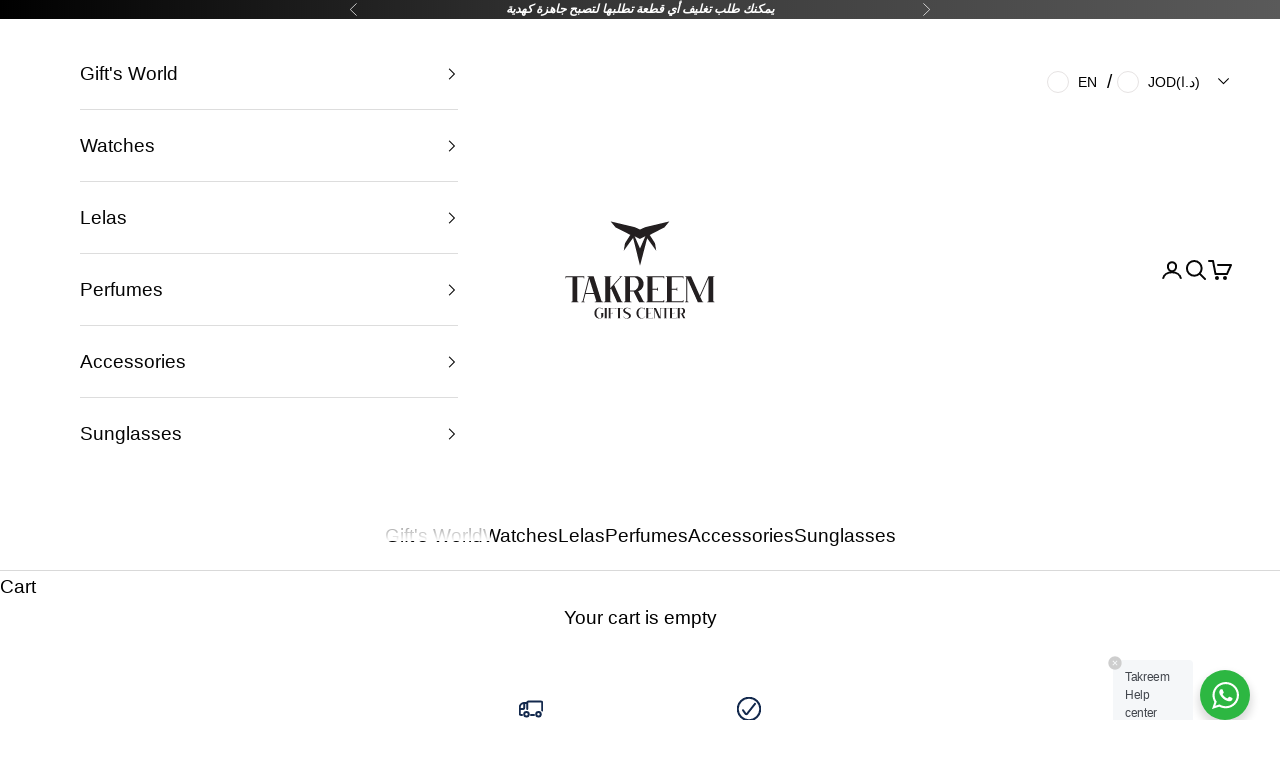

--- FILE ---
content_type: image/svg+xml
request_url: https://www.takrem.com/cdn/shop/files/TK_svg.svg?v=1765811776&width=440
body_size: 1621
content:
<svg viewBox="0 0 1080 1080" version="1.1" xmlns="http://www.w3.org/2000/svg" id="Layer_1">
  
  <defs>
    <style>
      .st0 {
        fill: #231f20;
      }
    </style>
  </defs>
  <g>
    <path d="M178.7,575.07c-1.46,1.83-2.44,3.97-2.93,6.41h-2.01v-11.35h92.79v11.35h-2.01c-.49-2.44-1.46-4.58-2.93-6.41h-29.65v118.23c1.95,1.46,4.09,2.44,6.41,2.93v2.01h-36.24v-2.01c2.2-.49,4.27-1.46,6.22-2.93v-118.23h-29.65Z" class="st0"></path>
    <path d="M351.12,693.3c2.68,1.46,5.31,2.44,7.87,2.93l.18,2.01h-40.82v-2.01c2.44-.49,4.94-1.4,7.5-2.75l-11.35-35.87h-42.28l-9.52,36.79c1.95.86,3.78,1.46,5.49,1.83v2.01h-16.84l.18-2.01c1.95-.37,4.09-1.1,6.41-2.2l30.57-118.97c-2.56-1.46-5.19-2.44-7.87-2.93l-.18-2.01h31.85l38.8,123.18ZM273.51,652.67h39.53l-21.78-69.18-17.75,69.18Z" class="st0"></path>
    <path d="M400.17,698.24h-36.42v-2.01c2.32-.49,4.39-1.46,6.22-2.93v-118.97c-2.08-1.1-4.15-1.83-6.22-2.2v-2.01h36.42v2.01c-2.44.49-4.58,1.46-6.41,2.93v54.17l49.78-55.64c-1.34-.73-2.69-1.22-4.03-1.46v-2.01h13.73v2.01c-2.2.37-4.15,1.28-5.86,2.74l-34.23,38.8,36.24,79.98c1.83,1.34,3.78,2.2,5.86,2.56v2.01h-27.45l-29.83-67.54-4.21,4.94v58.39c2.2,1.1,4.33,1.83,6.41,2.2v2.01Z" class="st0"></path>
    <path d="M467.7,693.3v-118.23c-1.95-1.46-4.09-2.44-6.41-2.93v-2.01h58.39c10.49,0,19.43,3.69,26.81,11.07,7.38,7.38,11.07,16.26,11.07,26.63,0,8.42-2.44,15.92-7.32,22.51-4.88,6.59-11.23,11.1-19.03,13.54l25.44,49.42c1.83,1.46,3.9,2.44,6.22,2.93v2.01h-27.45l-26.9-52.53h-17.21v47.59c1.95,1.46,4.09,2.44,6.41,2.93v2.01h-36.24v-2.01c2.2-.49,4.27-1.46,6.22-2.93ZM491.31,575.07v65.71h15.92c7.32,0,13.54-3.2,18.67-9.61,5.12-6.41,7.69-14.15,7.69-23.24s-2.56-16.84-7.69-23.24c-5.12-6.41-11.35-9.61-18.67-9.61h-15.92Z" class="st0"></path>
    <path d="M658.79,698.24h-87.85v-2.01c2.32-.49,4.39-1.46,6.22-2.93v-118.97c-2.08-1.1-4.15-1.83-6.22-2.2v-2.01h87.85v11.35h-2.2c-.37-2.44-1.34-4.58-2.93-6.41h-52.71v56.74h22.7c1.46-1.95,2.44-4.09,2.93-6.41h2.01v17.57h-2.01c-.49-2.31-1.46-4.45-2.93-6.41h-22.7v56.74h52.71c1.58-1.83,2.56-3.96,2.93-6.41h2.2v11.35Z" class="st0"></path>
    <path d="M753.59,698.24h-87.85v-2.01c2.32-.49,4.39-1.46,6.22-2.93v-118.97c-2.08-1.1-4.15-1.83-6.22-2.2v-2.01h87.85v11.35h-2.2c-.37-2.44-1.34-4.58-2.93-6.41h-52.71v56.74h22.69c1.47-1.95,2.44-4.09,2.93-6.41h2.01v17.57h-2.01c-.49-2.31-1.46-4.45-2.93-6.41h-22.69v56.74h52.71c1.58-1.83,2.56-3.96,2.93-6.41h2.2v11.35Z" class="st0"></path>
    <path d="M777.94,698.24h-17.39v-2.01c2.31-.49,4.39-1.46,6.22-2.93v-118.97c-2.08-1.1-4.15-1.83-6.22-2.2v-2.01h30.02l42.83,96.27,42.83-96.27h30.02v2.01c-2.08.37-4.15,1.1-6.22,2.2v118.97c1.83,1.46,3.9,2.44,6.22,2.93v2.01h-36.24v-2.01c1.95-.37,4.03-1.1,6.22-2.2v-112.93l-40.45,90.78,10.07,22.33c1.46.98,3.11,1.65,4.94,2.01v2.01h-26.9l-52.16-117.14v112.2c1.83,1.46,3.91,2.44,6.22,2.93v2.01Z" class="st0"></path>
  </g>
  <g>
    <path d="M340.74,778.48c-4.98,0-9.35-1.21-13.1-3.62-3.76-2.41-6.59-5.62-8.49-9.63-1.9-4-2.85-8.49-2.85-13.47s.96-9.41,2.89-13.43c1.93-4.02,4.77-7.25,8.53-9.66,3.76-2.41,8.1-3.62,13.03-3.62,3.81,0,7.42.93,10.83,2.78.83.44,1.67.46,2.53.07.85-.39,1.38-1.05,1.57-1.98v-.07h.81v8.71h-.81c-.19-.97-.61-1.89-1.24-2.74-.64-.86-1.42-1.5-2.34-1.94-1.76-.93-3.56-1.63-5.42-2.12-1.95-.49-3.93-.73-5.93-.73-2.73,0-5.25,1.1-7.54,3.29-2.29,2.2-4.11,5.2-5.45,9-1.34,3.81-2.01,7.96-2.01,12.44,0,6.73,1.53,12.48,4.58,17.24,3.05,4.76,6.67,7.26,10.87,7.5,3.22.2,6-.1,8.34-.88v-22.77c-.88-.44-1.71-.73-2.49-.88v-.8h14.49v.8c-.93.2-1.76.59-2.49,1.17v14.71c-1.95,4.64-5.12,7.73-9.52,9.3-2.49.88-5.42,1.32-8.78,1.32Z" class="st0"></path>
    <path d="M379.18,776.58v.8h-14.57v-.8c.93-.19,1.76-.59,2.49-1.17v-47.58c-.83-.44-1.66-.73-2.49-.88v-.8h14.57v.8c-.98.2-1.83.59-2.56,1.17v47.58c.88.44,1.73.73,2.56.88Z" class="st0"></path>
    <path d="M398.14,777.38h-14.57v-.8c.93-.19,1.76-.59,2.49-1.17v-47.58c-.83-.44-1.66-.73-2.49-.88v-.8h35.14v4.54h-.88c-.15-.97-.54-1.83-1.17-2.56h-21.08v22.69h9.08c.59-.78.97-1.64,1.17-2.56h.8v7.03h-.8c-.2-.93-.59-1.78-1.17-2.56h-9.08v22.69c.73.59,1.59.98,2.56,1.17v.8Z" class="st0"></path>
    <path d="M420.24,728.12c-.59.73-.98,1.59-1.17,2.56h-.8v-4.54h37.11v4.54h-.8c-.2-.97-.59-1.83-1.17-2.56h-11.86v47.29c.78.59,1.63.98,2.56,1.17v.8h-14.49v-.8c.88-.19,1.71-.59,2.49-1.17v-47.29h-11.86Z" class="st0"></path>
    <path d="M481.73,777.97c-2.34.49-4.79.62-7.36.4-2.56-.22-4.97-.67-7.21-1.35s-4.29-1.87-6.15-3.55c-1.85-1.68-3.25-3.74-4.17-6.19l.59-.44c1.37,3.17,3.59,5.58,6.66,7.21,3.07,1.64,6.69,2.45,10.83,2.45,2.98,0,5.64-.9,7.98-2.71,2.05-1.56,3.12-3.66,3.22-6.29.1-2.25-.95-4.39-3.15-6.44-1.17-.97-2.49-1.88-3.95-2.71-1.46-.83-3.2-1.72-5.2-2.67-2-.95-3.44-1.67-4.32-2.16-4-2-6.91-4.1-8.71-6.3-1.17-1.46-2-3.14-2.49-5.01-.49-1.88-.56-3.74-.22-5.6.15-.83.39-1.63.73-2.41.68-1.66,1.67-3.1,2.97-4.32,1.29-1.22,2.76-2.17,4.39-2.85,1.64-.68,3.31-1.18,5.01-1.5,1.71-.32,3.49-.48,5.34-.48,4.1,0,7.86.95,11.27,2.86.83.44,1.67.45,2.52.03.85-.41,1.35-1.08,1.5-2.01h.8v8.71h-.8c-.15-1.02-.54-1.96-1.17-2.82-.64-.86-1.44-1.5-2.42-1.94-2-1.07-3.61-1.82-4.83-2.23-1.22-.41-2.76-.62-4.61-.62-2.64,0-5.12.65-7.47,1.94-2.34,1.29-3.91,3.11-4.69,5.45-.63,2-.66,3.76-.07,5.27.39.98,1.17,1.93,2.34,2.85.98.68,2.06,1.34,3.26,1.98,1.2.64,2.56,1.29,4.1,1.98s2.7,1.22,3.48,1.61c5.27,2.39,9.34,5.17,12.22,8.34.78.88,1.42,1.78,1.9,2.71,1.66,2.93,2,6.04,1.02,9.33-.98,3.29-2.93,5.72-5.86,7.28-1.85,1.02-4.29,1.76-7.32,2.2Z" class="st0"></path>
    <path d="M547.17,778.48c-4.98,0-9.35-1.21-13.1-3.62-3.76-2.41-6.59-5.62-8.49-9.63-1.9-4-2.85-8.49-2.85-13.47s.96-9.41,2.89-13.43c1.93-4.02,4.77-7.25,8.53-9.66,3.76-2.41,8.1-3.62,13.03-3.62,3.81,0,7.42.93,10.83,2.78.83.44,1.67.46,2.53.07.85-.39,1.38-1.05,1.57-1.98v-.07h.81v8.71h-.81c-.19-.97-.61-1.89-1.24-2.74-.64-.86-1.42-1.5-2.34-1.94-3.56-1.9-7.35-2.85-11.35-2.85-2.73,0-5.25,1.1-7.54,3.29-2.29,2.2-4.11,5.2-5.45,9-1.34,3.81-2.01,7.96-2.01,12.44,0,6.73,1.53,12.48,4.58,17.24,3.05,4.76,6.67,7.26,10.87,7.5,4.68.25,8.41-.45,11.16-2.09,2.76-1.63,4.87-4.16,6.33-7.58l.59.44c-1.47,3.81-3.71,6.62-6.74,8.45-3.03,1.83-6.95,2.75-11.79,2.75Z" class="st0"></path>
    <path d="M603.83,777.38h-35.14v-.8c.93-.19,1.76-.59,2.49-1.17v-47.58c-.83-.44-1.66-.73-2.49-.88v-.8h35.14v4.54h-.88c-.15-.97-.54-1.83-1.17-2.56h-21.08v22.69h9.08c.59-.78.97-1.64,1.17-2.56h.8v7.03h-.8c-.2-.93-.59-1.78-1.17-2.56h-9.08v22.69h21.08c.63-.73,1.02-1.59,1.17-2.56h.88v4.54Z" class="st0"></path>
    <path d="M613.57,777.38h-6.95v-.8c.92-.19,1.76-.59,2.49-1.17v-47.58c-.83-.44-1.66-.73-2.49-.88v-.8h12l20.94,47.07v-45.09c-.73-.59-1.56-.98-2.49-1.17v-.8h6.95v.8c-.93.2-1.76.59-2.49,1.17v47.36c.73.59,1.54.95,2.41,1.1v.8h-12.01l-20.86-46.85v44.87c.73.59,1.56.98,2.49,1.17v.8Z" class="st0"></path>
    <path d="M647.97,728.12c-.59.73-.98,1.59-1.17,2.56h-.8v-4.54h37.11v4.54h-.8c-.2-.97-.59-1.83-1.17-2.56h-11.86v47.29c.78.59,1.63.98,2.56,1.17v.8h-14.49v-.8c.88-.19,1.71-.59,2.49-1.17v-47.29h-11.86Z" class="st0"></path>
    <path d="M720.3,777.38h-35.14v-.8c.93-.19,1.76-.59,2.49-1.17v-47.58c-.83-.44-1.66-.73-2.49-.88v-.8h35.14v4.54h-.88c-.15-.97-.54-1.83-1.17-2.56h-21.08v22.69h9.08c.59-.78.97-1.64,1.17-2.56h.8v7.03h-.8c-.2-.93-.59-1.78-1.17-2.56h-9.08v22.69h21.08c.63-.73,1.02-1.59,1.17-2.56h.88v4.54Z" class="st0"></path>
    <path d="M725.64,775.41v-47.29c-.78-.59-1.64-.98-2.56-1.17v-.8h23.35c4.19,0,7.77,1.48,10.72,4.43,2.95,2.95,4.43,6.5,4.43,10.65,0,3.37-.97,6.37-2.93,9.01-1.95,2.63-4.49,4.44-7.61,5.42l10.17,19.77c.73.59,1.56.98,2.49,1.17v.8h-10.98l-10.76-21.01h-6.88v19.03c.78.59,1.64.98,2.56,1.17v.8h-14.49v-.8c.88-.19,1.71-.59,2.49-1.17ZM735.08,728.12v26.28h6.37c2.93,0,5.42-1.28,7.47-3.84,2.05-2.56,3.07-5.66,3.07-9.3s-1.02-6.73-3.07-9.3c-2.05-2.56-4.54-3.84-7.47-3.84h-6.37Z" class="st0"></path>
  </g>
  <path d="M684.21,301.52l-118.25,28.13-25.96,11.69-25.96-11.69-118.25-28.13,24.01,29.04,72.74,37.02-26.07,40.89-6.23,37.16,46.03-63.36,33.74,137.11,35.18-135.13,44.59,61.38-6.23-37.16-25.74-40.36,72.4-37.55,24.01-29.04ZM540,434.74l-25.96-60.26,25.01,12.99,26.91-12.99-25.96,60.26Z" class="st0"></path>
</svg>

--- FILE ---
content_type: image/svg+xml
request_url: https://www.takrem.com/cdn/shop/files/TK_svg.svg?v=1765811776&width=220
body_size: 1620
content:
<svg viewBox="0 0 1080 1080" version="1.1" xmlns="http://www.w3.org/2000/svg" id="Layer_1">
  
  <defs>
    <style>
      .st0 {
        fill: #231f20;
      }
    </style>
  </defs>
  <g>
    <path d="M178.7,575.07c-1.46,1.83-2.44,3.97-2.93,6.41h-2.01v-11.35h92.79v11.35h-2.01c-.49-2.44-1.46-4.58-2.93-6.41h-29.65v118.23c1.95,1.46,4.09,2.44,6.41,2.93v2.01h-36.24v-2.01c2.2-.49,4.27-1.46,6.22-2.93v-118.23h-29.65Z" class="st0"></path>
    <path d="M351.12,693.3c2.68,1.46,5.31,2.44,7.87,2.93l.18,2.01h-40.82v-2.01c2.44-.49,4.94-1.4,7.5-2.75l-11.35-35.87h-42.28l-9.52,36.79c1.95.86,3.78,1.46,5.49,1.83v2.01h-16.84l.18-2.01c1.95-.37,4.09-1.1,6.41-2.2l30.57-118.97c-2.56-1.46-5.19-2.44-7.87-2.93l-.18-2.01h31.85l38.8,123.18ZM273.51,652.67h39.53l-21.78-69.18-17.75,69.18Z" class="st0"></path>
    <path d="M400.17,698.24h-36.42v-2.01c2.32-.49,4.39-1.46,6.22-2.93v-118.97c-2.08-1.1-4.15-1.83-6.22-2.2v-2.01h36.42v2.01c-2.44.49-4.58,1.46-6.41,2.93v54.17l49.78-55.64c-1.34-.73-2.69-1.22-4.03-1.46v-2.01h13.73v2.01c-2.2.37-4.15,1.28-5.86,2.74l-34.23,38.8,36.24,79.98c1.83,1.34,3.78,2.2,5.86,2.56v2.01h-27.45l-29.83-67.54-4.21,4.94v58.39c2.2,1.1,4.33,1.83,6.41,2.2v2.01Z" class="st0"></path>
    <path d="M467.7,693.3v-118.23c-1.95-1.46-4.09-2.44-6.41-2.93v-2.01h58.39c10.49,0,19.43,3.69,26.81,11.07,7.38,7.38,11.07,16.26,11.07,26.63,0,8.42-2.44,15.92-7.32,22.51-4.88,6.59-11.23,11.1-19.03,13.54l25.44,49.42c1.83,1.46,3.9,2.44,6.22,2.93v2.01h-27.45l-26.9-52.53h-17.21v47.59c1.95,1.46,4.09,2.44,6.41,2.93v2.01h-36.24v-2.01c2.2-.49,4.27-1.46,6.22-2.93ZM491.31,575.07v65.71h15.92c7.32,0,13.54-3.2,18.67-9.61,5.12-6.41,7.69-14.15,7.69-23.24s-2.56-16.84-7.69-23.24c-5.12-6.41-11.35-9.61-18.67-9.61h-15.92Z" class="st0"></path>
    <path d="M658.79,698.24h-87.85v-2.01c2.32-.49,4.39-1.46,6.22-2.93v-118.97c-2.08-1.1-4.15-1.83-6.22-2.2v-2.01h87.85v11.35h-2.2c-.37-2.44-1.34-4.58-2.93-6.41h-52.71v56.74h22.7c1.46-1.95,2.44-4.09,2.93-6.41h2.01v17.57h-2.01c-.49-2.31-1.46-4.45-2.93-6.41h-22.7v56.74h52.71c1.58-1.83,2.56-3.96,2.93-6.41h2.2v11.35Z" class="st0"></path>
    <path d="M753.59,698.24h-87.85v-2.01c2.32-.49,4.39-1.46,6.22-2.93v-118.97c-2.08-1.1-4.15-1.83-6.22-2.2v-2.01h87.85v11.35h-2.2c-.37-2.44-1.34-4.58-2.93-6.41h-52.71v56.74h22.69c1.47-1.95,2.44-4.09,2.93-6.41h2.01v17.57h-2.01c-.49-2.31-1.46-4.45-2.93-6.41h-22.69v56.74h52.71c1.58-1.83,2.56-3.96,2.93-6.41h2.2v11.35Z" class="st0"></path>
    <path d="M777.94,698.24h-17.39v-2.01c2.31-.49,4.39-1.46,6.22-2.93v-118.97c-2.08-1.1-4.15-1.83-6.22-2.2v-2.01h30.02l42.83,96.27,42.83-96.27h30.02v2.01c-2.08.37-4.15,1.1-6.22,2.2v118.97c1.83,1.46,3.9,2.44,6.22,2.93v2.01h-36.24v-2.01c1.95-.37,4.03-1.1,6.22-2.2v-112.93l-40.45,90.78,10.07,22.33c1.46.98,3.11,1.65,4.94,2.01v2.01h-26.9l-52.16-117.14v112.2c1.83,1.46,3.91,2.44,6.22,2.93v2.01Z" class="st0"></path>
  </g>
  <g>
    <path d="M340.74,778.48c-4.98,0-9.35-1.21-13.1-3.62-3.76-2.41-6.59-5.62-8.49-9.63-1.9-4-2.85-8.49-2.85-13.47s.96-9.41,2.89-13.43c1.93-4.02,4.77-7.25,8.53-9.66,3.76-2.41,8.1-3.62,13.03-3.62,3.81,0,7.42.93,10.83,2.78.83.44,1.67.46,2.53.07.85-.39,1.38-1.05,1.57-1.98v-.07h.81v8.71h-.81c-.19-.97-.61-1.89-1.24-2.74-.64-.86-1.42-1.5-2.34-1.94-1.76-.93-3.56-1.63-5.42-2.12-1.95-.49-3.93-.73-5.93-.73-2.73,0-5.25,1.1-7.54,3.29-2.29,2.2-4.11,5.2-5.45,9-1.34,3.81-2.01,7.96-2.01,12.44,0,6.73,1.53,12.48,4.58,17.24,3.05,4.76,6.67,7.26,10.87,7.5,3.22.2,6-.1,8.34-.88v-22.77c-.88-.44-1.71-.73-2.49-.88v-.8h14.49v.8c-.93.2-1.76.59-2.49,1.17v14.71c-1.95,4.64-5.12,7.73-9.52,9.3-2.49.88-5.42,1.32-8.78,1.32Z" class="st0"></path>
    <path d="M379.18,776.58v.8h-14.57v-.8c.93-.19,1.76-.59,2.49-1.17v-47.58c-.83-.44-1.66-.73-2.49-.88v-.8h14.57v.8c-.98.2-1.83.59-2.56,1.17v47.58c.88.44,1.73.73,2.56.88Z" class="st0"></path>
    <path d="M398.14,777.38h-14.57v-.8c.93-.19,1.76-.59,2.49-1.17v-47.58c-.83-.44-1.66-.73-2.49-.88v-.8h35.14v4.54h-.88c-.15-.97-.54-1.83-1.17-2.56h-21.08v22.69h9.08c.59-.78.97-1.64,1.17-2.56h.8v7.03h-.8c-.2-.93-.59-1.78-1.17-2.56h-9.08v22.69c.73.59,1.59.98,2.56,1.17v.8Z" class="st0"></path>
    <path d="M420.24,728.12c-.59.73-.98,1.59-1.17,2.56h-.8v-4.54h37.11v4.54h-.8c-.2-.97-.59-1.83-1.17-2.56h-11.86v47.29c.78.59,1.63.98,2.56,1.17v.8h-14.49v-.8c.88-.19,1.71-.59,2.49-1.17v-47.29h-11.86Z" class="st0"></path>
    <path d="M481.73,777.97c-2.34.49-4.79.62-7.36.4-2.56-.22-4.97-.67-7.21-1.35s-4.29-1.87-6.15-3.55c-1.85-1.68-3.25-3.74-4.17-6.19l.59-.44c1.37,3.17,3.59,5.58,6.66,7.21,3.07,1.64,6.69,2.45,10.83,2.45,2.98,0,5.64-.9,7.98-2.71,2.05-1.56,3.12-3.66,3.22-6.29.1-2.25-.95-4.39-3.15-6.44-1.17-.97-2.49-1.88-3.95-2.71-1.46-.83-3.2-1.72-5.2-2.67-2-.95-3.44-1.67-4.32-2.16-4-2-6.91-4.1-8.71-6.3-1.17-1.46-2-3.14-2.49-5.01-.49-1.88-.56-3.74-.22-5.6.15-.83.39-1.63.73-2.41.68-1.66,1.67-3.1,2.97-4.32,1.29-1.22,2.76-2.17,4.39-2.85,1.64-.68,3.31-1.18,5.01-1.5,1.71-.32,3.49-.48,5.34-.48,4.1,0,7.86.95,11.27,2.86.83.44,1.67.45,2.52.03.85-.41,1.35-1.08,1.5-2.01h.8v8.71h-.8c-.15-1.02-.54-1.96-1.17-2.82-.64-.86-1.44-1.5-2.42-1.94-2-1.07-3.61-1.82-4.83-2.23-1.22-.41-2.76-.62-4.61-.62-2.64,0-5.12.65-7.47,1.94-2.34,1.29-3.91,3.11-4.69,5.45-.63,2-.66,3.76-.07,5.27.39.98,1.17,1.93,2.34,2.85.98.68,2.06,1.34,3.26,1.98,1.2.64,2.56,1.29,4.1,1.98s2.7,1.22,3.48,1.61c5.27,2.39,9.34,5.17,12.22,8.34.78.88,1.42,1.78,1.9,2.71,1.66,2.93,2,6.04,1.02,9.33-.98,3.29-2.93,5.72-5.86,7.28-1.85,1.02-4.29,1.76-7.32,2.2Z" class="st0"></path>
    <path d="M547.17,778.48c-4.98,0-9.35-1.21-13.1-3.62-3.76-2.41-6.59-5.62-8.49-9.63-1.9-4-2.85-8.49-2.85-13.47s.96-9.41,2.89-13.43c1.93-4.02,4.77-7.25,8.53-9.66,3.76-2.41,8.1-3.62,13.03-3.62,3.81,0,7.42.93,10.83,2.78.83.44,1.67.46,2.53.07.85-.39,1.38-1.05,1.57-1.98v-.07h.81v8.71h-.81c-.19-.97-.61-1.89-1.24-2.74-.64-.86-1.42-1.5-2.34-1.94-3.56-1.9-7.35-2.85-11.35-2.85-2.73,0-5.25,1.1-7.54,3.29-2.29,2.2-4.11,5.2-5.45,9-1.34,3.81-2.01,7.96-2.01,12.44,0,6.73,1.53,12.48,4.58,17.24,3.05,4.76,6.67,7.26,10.87,7.5,4.68.25,8.41-.45,11.16-2.09,2.76-1.63,4.87-4.16,6.33-7.58l.59.44c-1.47,3.81-3.71,6.62-6.74,8.45-3.03,1.83-6.95,2.75-11.79,2.75Z" class="st0"></path>
    <path d="M603.83,777.38h-35.14v-.8c.93-.19,1.76-.59,2.49-1.17v-47.58c-.83-.44-1.66-.73-2.49-.88v-.8h35.14v4.54h-.88c-.15-.97-.54-1.83-1.17-2.56h-21.08v22.69h9.08c.59-.78.97-1.64,1.17-2.56h.8v7.03h-.8c-.2-.93-.59-1.78-1.17-2.56h-9.08v22.69h21.08c.63-.73,1.02-1.59,1.17-2.56h.88v4.54Z" class="st0"></path>
    <path d="M613.57,777.38h-6.95v-.8c.92-.19,1.76-.59,2.49-1.17v-47.58c-.83-.44-1.66-.73-2.49-.88v-.8h12l20.94,47.07v-45.09c-.73-.59-1.56-.98-2.49-1.17v-.8h6.95v.8c-.93.2-1.76.59-2.49,1.17v47.36c.73.59,1.54.95,2.41,1.1v.8h-12.01l-20.86-46.85v44.87c.73.59,1.56.98,2.49,1.17v.8Z" class="st0"></path>
    <path d="M647.97,728.12c-.59.73-.98,1.59-1.17,2.56h-.8v-4.54h37.11v4.54h-.8c-.2-.97-.59-1.83-1.17-2.56h-11.86v47.29c.78.59,1.63.98,2.56,1.17v.8h-14.49v-.8c.88-.19,1.71-.59,2.49-1.17v-47.29h-11.86Z" class="st0"></path>
    <path d="M720.3,777.38h-35.14v-.8c.93-.19,1.76-.59,2.49-1.17v-47.58c-.83-.44-1.66-.73-2.49-.88v-.8h35.14v4.54h-.88c-.15-.97-.54-1.83-1.17-2.56h-21.08v22.69h9.08c.59-.78.97-1.64,1.17-2.56h.8v7.03h-.8c-.2-.93-.59-1.78-1.17-2.56h-9.08v22.69h21.08c.63-.73,1.02-1.59,1.17-2.56h.88v4.54Z" class="st0"></path>
    <path d="M725.64,775.41v-47.29c-.78-.59-1.64-.98-2.56-1.17v-.8h23.35c4.19,0,7.77,1.48,10.72,4.43,2.95,2.95,4.43,6.5,4.43,10.65,0,3.37-.97,6.37-2.93,9.01-1.95,2.63-4.49,4.44-7.61,5.42l10.17,19.77c.73.59,1.56.98,2.49,1.17v.8h-10.98l-10.76-21.01h-6.88v19.03c.78.59,1.64.98,2.56,1.17v.8h-14.49v-.8c.88-.19,1.71-.59,2.49-1.17ZM735.08,728.12v26.28h6.37c2.93,0,5.42-1.28,7.47-3.84,2.05-2.56,3.07-5.66,3.07-9.3s-1.02-6.73-3.07-9.3c-2.05-2.56-4.54-3.84-7.47-3.84h-6.37Z" class="st0"></path>
  </g>
  <path d="M684.21,301.52l-118.25,28.13-25.96,11.69-25.96-11.69-118.25-28.13,24.01,29.04,72.74,37.02-26.07,40.89-6.23,37.16,46.03-63.36,33.74,137.11,35.18-135.13,44.59,61.38-6.23-37.16-25.74-40.36,72.4-37.55,24.01-29.04ZM540,434.74l-25.96-60.26,25.01,12.99,26.91-12.99-25.96,60.26Z" class="st0"></path>
</svg>